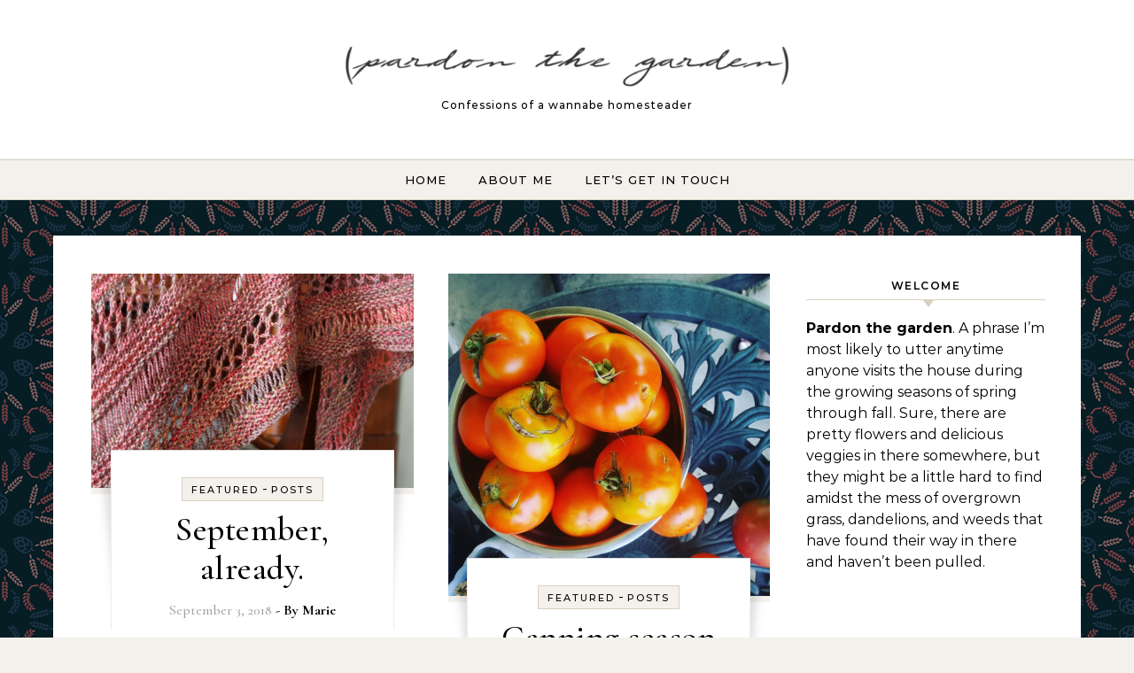

--- FILE ---
content_type: text/html; charset=UTF-8
request_url: http://pardonthegarden.com/category/uncategorized/page/2/
body_size: 64934
content:
<!DOCTYPE html>
<html lang="en-US">
<head>
    <meta charset="UTF-8">
    <meta name="viewport" content="width=device-width, initial-scale=1">
    <link rel="profile" href="http://gmpg.org/xfn/11">
    <title>Posts &#8211; Page 2 &#8211; Pardon the Garden</title>
<meta name='robots' content='max-image-preview:large' />
<link rel="alternate" type="application/rss+xml" title="Pardon the Garden &raquo; Feed" href="http://pardonthegarden.com/feed/" />
<link rel="alternate" type="application/rss+xml" title="Pardon the Garden &raquo; Comments Feed" href="http://pardonthegarden.com/comments/feed/" />
<link rel="alternate" type="application/rss+xml" title="Pardon the Garden &raquo; Posts Category Feed" href="http://pardonthegarden.com/category/uncategorized/feed/" />
<script type="text/javascript">
/* <![CDATA[ */
window._wpemojiSettings = {"baseUrl":"https:\/\/s.w.org\/images\/core\/emoji\/15.0.3\/72x72\/","ext":".png","svgUrl":"https:\/\/s.w.org\/images\/core\/emoji\/15.0.3\/svg\/","svgExt":".svg","source":{"concatemoji":"http:\/\/pardonthegarden.com\/wp-includes\/js\/wp-emoji-release.min.js?ver=6.6.4"}};
/*! This file is auto-generated */
!function(i,n){var o,s,e;function c(e){try{var t={supportTests:e,timestamp:(new Date).valueOf()};sessionStorage.setItem(o,JSON.stringify(t))}catch(e){}}function p(e,t,n){e.clearRect(0,0,e.canvas.width,e.canvas.height),e.fillText(t,0,0);var t=new Uint32Array(e.getImageData(0,0,e.canvas.width,e.canvas.height).data),r=(e.clearRect(0,0,e.canvas.width,e.canvas.height),e.fillText(n,0,0),new Uint32Array(e.getImageData(0,0,e.canvas.width,e.canvas.height).data));return t.every(function(e,t){return e===r[t]})}function u(e,t,n){switch(t){case"flag":return n(e,"\ud83c\udff3\ufe0f\u200d\u26a7\ufe0f","\ud83c\udff3\ufe0f\u200b\u26a7\ufe0f")?!1:!n(e,"\ud83c\uddfa\ud83c\uddf3","\ud83c\uddfa\u200b\ud83c\uddf3")&&!n(e,"\ud83c\udff4\udb40\udc67\udb40\udc62\udb40\udc65\udb40\udc6e\udb40\udc67\udb40\udc7f","\ud83c\udff4\u200b\udb40\udc67\u200b\udb40\udc62\u200b\udb40\udc65\u200b\udb40\udc6e\u200b\udb40\udc67\u200b\udb40\udc7f");case"emoji":return!n(e,"\ud83d\udc26\u200d\u2b1b","\ud83d\udc26\u200b\u2b1b")}return!1}function f(e,t,n){var r="undefined"!=typeof WorkerGlobalScope&&self instanceof WorkerGlobalScope?new OffscreenCanvas(300,150):i.createElement("canvas"),a=r.getContext("2d",{willReadFrequently:!0}),o=(a.textBaseline="top",a.font="600 32px Arial",{});return e.forEach(function(e){o[e]=t(a,e,n)}),o}function t(e){var t=i.createElement("script");t.src=e,t.defer=!0,i.head.appendChild(t)}"undefined"!=typeof Promise&&(o="wpEmojiSettingsSupports",s=["flag","emoji"],n.supports={everything:!0,everythingExceptFlag:!0},e=new Promise(function(e){i.addEventListener("DOMContentLoaded",e,{once:!0})}),new Promise(function(t){var n=function(){try{var e=JSON.parse(sessionStorage.getItem(o));if("object"==typeof e&&"number"==typeof e.timestamp&&(new Date).valueOf()<e.timestamp+604800&&"object"==typeof e.supportTests)return e.supportTests}catch(e){}return null}();if(!n){if("undefined"!=typeof Worker&&"undefined"!=typeof OffscreenCanvas&&"undefined"!=typeof URL&&URL.createObjectURL&&"undefined"!=typeof Blob)try{var e="postMessage("+f.toString()+"("+[JSON.stringify(s),u.toString(),p.toString()].join(",")+"));",r=new Blob([e],{type:"text/javascript"}),a=new Worker(URL.createObjectURL(r),{name:"wpTestEmojiSupports"});return void(a.onmessage=function(e){c(n=e.data),a.terminate(),t(n)})}catch(e){}c(n=f(s,u,p))}t(n)}).then(function(e){for(var t in e)n.supports[t]=e[t],n.supports.everything=n.supports.everything&&n.supports[t],"flag"!==t&&(n.supports.everythingExceptFlag=n.supports.everythingExceptFlag&&n.supports[t]);n.supports.everythingExceptFlag=n.supports.everythingExceptFlag&&!n.supports.flag,n.DOMReady=!1,n.readyCallback=function(){n.DOMReady=!0}}).then(function(){return e}).then(function(){var e;n.supports.everything||(n.readyCallback(),(e=n.source||{}).concatemoji?t(e.concatemoji):e.wpemoji&&e.twemoji&&(t(e.twemoji),t(e.wpemoji)))}))}((window,document),window._wpemojiSettings);
/* ]]> */
</script>
<link rel='stylesheet' id='sbi_styles-css' href='http://pardonthegarden.com/wp-content/plugins/instagram-feed/css/sbi-styles.min.css?ver=6.5.0' type='text/css' media='all' />
<style id='wp-emoji-styles-inline-css' type='text/css'>

	img.wp-smiley, img.emoji {
		display: inline !important;
		border: none !important;
		box-shadow: none !important;
		height: 1em !important;
		width: 1em !important;
		margin: 0 0.07em !important;
		vertical-align: -0.1em !important;
		background: none !important;
		padding: 0 !important;
	}
</style>
<link rel='stylesheet' id='wp-block-library-css' href='http://pardonthegarden.com/wp-includes/css/dist/block-library/style.min.css?ver=6.6.4' type='text/css' media='all' />
<style id='wp-block-library-theme-inline-css' type='text/css'>
.wp-block-audio :where(figcaption){color:#555;font-size:13px;text-align:center}.is-dark-theme .wp-block-audio :where(figcaption){color:#ffffffa6}.wp-block-audio{margin:0 0 1em}.wp-block-code{border:1px solid #ccc;border-radius:4px;font-family:Menlo,Consolas,monaco,monospace;padding:.8em 1em}.wp-block-embed :where(figcaption){color:#555;font-size:13px;text-align:center}.is-dark-theme .wp-block-embed :where(figcaption){color:#ffffffa6}.wp-block-embed{margin:0 0 1em}.blocks-gallery-caption{color:#555;font-size:13px;text-align:center}.is-dark-theme .blocks-gallery-caption{color:#ffffffa6}:root :where(.wp-block-image figcaption){color:#555;font-size:13px;text-align:center}.is-dark-theme :root :where(.wp-block-image figcaption){color:#ffffffa6}.wp-block-image{margin:0 0 1em}.wp-block-pullquote{border-bottom:4px solid;border-top:4px solid;color:currentColor;margin-bottom:1.75em}.wp-block-pullquote cite,.wp-block-pullquote footer,.wp-block-pullquote__citation{color:currentColor;font-size:.8125em;font-style:normal;text-transform:uppercase}.wp-block-quote{border-left:.25em solid;margin:0 0 1.75em;padding-left:1em}.wp-block-quote cite,.wp-block-quote footer{color:currentColor;font-size:.8125em;font-style:normal;position:relative}.wp-block-quote.has-text-align-right{border-left:none;border-right:.25em solid;padding-left:0;padding-right:1em}.wp-block-quote.has-text-align-center{border:none;padding-left:0}.wp-block-quote.is-large,.wp-block-quote.is-style-large,.wp-block-quote.is-style-plain{border:none}.wp-block-search .wp-block-search__label{font-weight:700}.wp-block-search__button{border:1px solid #ccc;padding:.375em .625em}:where(.wp-block-group.has-background){padding:1.25em 2.375em}.wp-block-separator.has-css-opacity{opacity:.4}.wp-block-separator{border:none;border-bottom:2px solid;margin-left:auto;margin-right:auto}.wp-block-separator.has-alpha-channel-opacity{opacity:1}.wp-block-separator:not(.is-style-wide):not(.is-style-dots){width:100px}.wp-block-separator.has-background:not(.is-style-dots){border-bottom:none;height:1px}.wp-block-separator.has-background:not(.is-style-wide):not(.is-style-dots){height:2px}.wp-block-table{margin:0 0 1em}.wp-block-table td,.wp-block-table th{word-break:normal}.wp-block-table :where(figcaption){color:#555;font-size:13px;text-align:center}.is-dark-theme .wp-block-table :where(figcaption){color:#ffffffa6}.wp-block-video :where(figcaption){color:#555;font-size:13px;text-align:center}.is-dark-theme .wp-block-video :where(figcaption){color:#ffffffa6}.wp-block-video{margin:0 0 1em}:root :where(.wp-block-template-part.has-background){margin-bottom:0;margin-top:0;padding:1.25em 2.375em}
</style>
<style id='classic-theme-styles-inline-css' type='text/css'>
/*! This file is auto-generated */
.wp-block-button__link{color:#fff;background-color:#32373c;border-radius:9999px;box-shadow:none;text-decoration:none;padding:calc(.667em + 2px) calc(1.333em + 2px);font-size:1.125em}.wp-block-file__button{background:#32373c;color:#fff;text-decoration:none}
</style>
<style id='global-styles-inline-css' type='text/css'>
:root{--wp--preset--aspect-ratio--square: 1;--wp--preset--aspect-ratio--4-3: 4/3;--wp--preset--aspect-ratio--3-4: 3/4;--wp--preset--aspect-ratio--3-2: 3/2;--wp--preset--aspect-ratio--2-3: 2/3;--wp--preset--aspect-ratio--16-9: 16/9;--wp--preset--aspect-ratio--9-16: 9/16;--wp--preset--color--black: #000000;--wp--preset--color--cyan-bluish-gray: #abb8c3;--wp--preset--color--white: #ffffff;--wp--preset--color--pale-pink: #f78da7;--wp--preset--color--vivid-red: #cf2e2e;--wp--preset--color--luminous-vivid-orange: #ff6900;--wp--preset--color--luminous-vivid-amber: #fcb900;--wp--preset--color--light-green-cyan: #7bdcb5;--wp--preset--color--vivid-green-cyan: #00d084;--wp--preset--color--pale-cyan-blue: #8ed1fc;--wp--preset--color--vivid-cyan-blue: #0693e3;--wp--preset--color--vivid-purple: #9b51e0;--wp--preset--gradient--vivid-cyan-blue-to-vivid-purple: linear-gradient(135deg,rgba(6,147,227,1) 0%,rgb(155,81,224) 100%);--wp--preset--gradient--light-green-cyan-to-vivid-green-cyan: linear-gradient(135deg,rgb(122,220,180) 0%,rgb(0,208,130) 100%);--wp--preset--gradient--luminous-vivid-amber-to-luminous-vivid-orange: linear-gradient(135deg,rgba(252,185,0,1) 0%,rgba(255,105,0,1) 100%);--wp--preset--gradient--luminous-vivid-orange-to-vivid-red: linear-gradient(135deg,rgba(255,105,0,1) 0%,rgb(207,46,46) 100%);--wp--preset--gradient--very-light-gray-to-cyan-bluish-gray: linear-gradient(135deg,rgb(238,238,238) 0%,rgb(169,184,195) 100%);--wp--preset--gradient--cool-to-warm-spectrum: linear-gradient(135deg,rgb(74,234,220) 0%,rgb(151,120,209) 20%,rgb(207,42,186) 40%,rgb(238,44,130) 60%,rgb(251,105,98) 80%,rgb(254,248,76) 100%);--wp--preset--gradient--blush-light-purple: linear-gradient(135deg,rgb(255,206,236) 0%,rgb(152,150,240) 100%);--wp--preset--gradient--blush-bordeaux: linear-gradient(135deg,rgb(254,205,165) 0%,rgb(254,45,45) 50%,rgb(107,0,62) 100%);--wp--preset--gradient--luminous-dusk: linear-gradient(135deg,rgb(255,203,112) 0%,rgb(199,81,192) 50%,rgb(65,88,208) 100%);--wp--preset--gradient--pale-ocean: linear-gradient(135deg,rgb(255,245,203) 0%,rgb(182,227,212) 50%,rgb(51,167,181) 100%);--wp--preset--gradient--electric-grass: linear-gradient(135deg,rgb(202,248,128) 0%,rgb(113,206,126) 100%);--wp--preset--gradient--midnight: linear-gradient(135deg,rgb(2,3,129) 0%,rgb(40,116,252) 100%);--wp--preset--font-size--small: 13px;--wp--preset--font-size--medium: 20px;--wp--preset--font-size--large: 36px;--wp--preset--font-size--x-large: 42px;--wp--preset--spacing--20: 0.44rem;--wp--preset--spacing--30: 0.67rem;--wp--preset--spacing--40: 1rem;--wp--preset--spacing--50: 1.5rem;--wp--preset--spacing--60: 2.25rem;--wp--preset--spacing--70: 3.38rem;--wp--preset--spacing--80: 5.06rem;--wp--preset--shadow--natural: 6px 6px 9px rgba(0, 0, 0, 0.2);--wp--preset--shadow--deep: 12px 12px 50px rgba(0, 0, 0, 0.4);--wp--preset--shadow--sharp: 6px 6px 0px rgba(0, 0, 0, 0.2);--wp--preset--shadow--outlined: 6px 6px 0px -3px rgba(255, 255, 255, 1), 6px 6px rgba(0, 0, 0, 1);--wp--preset--shadow--crisp: 6px 6px 0px rgba(0, 0, 0, 1);}:where(.is-layout-flex){gap: 0.5em;}:where(.is-layout-grid){gap: 0.5em;}body .is-layout-flex{display: flex;}.is-layout-flex{flex-wrap: wrap;align-items: center;}.is-layout-flex > :is(*, div){margin: 0;}body .is-layout-grid{display: grid;}.is-layout-grid > :is(*, div){margin: 0;}:where(.wp-block-columns.is-layout-flex){gap: 2em;}:where(.wp-block-columns.is-layout-grid){gap: 2em;}:where(.wp-block-post-template.is-layout-flex){gap: 1.25em;}:where(.wp-block-post-template.is-layout-grid){gap: 1.25em;}.has-black-color{color: var(--wp--preset--color--black) !important;}.has-cyan-bluish-gray-color{color: var(--wp--preset--color--cyan-bluish-gray) !important;}.has-white-color{color: var(--wp--preset--color--white) !important;}.has-pale-pink-color{color: var(--wp--preset--color--pale-pink) !important;}.has-vivid-red-color{color: var(--wp--preset--color--vivid-red) !important;}.has-luminous-vivid-orange-color{color: var(--wp--preset--color--luminous-vivid-orange) !important;}.has-luminous-vivid-amber-color{color: var(--wp--preset--color--luminous-vivid-amber) !important;}.has-light-green-cyan-color{color: var(--wp--preset--color--light-green-cyan) !important;}.has-vivid-green-cyan-color{color: var(--wp--preset--color--vivid-green-cyan) !important;}.has-pale-cyan-blue-color{color: var(--wp--preset--color--pale-cyan-blue) !important;}.has-vivid-cyan-blue-color{color: var(--wp--preset--color--vivid-cyan-blue) !important;}.has-vivid-purple-color{color: var(--wp--preset--color--vivid-purple) !important;}.has-black-background-color{background-color: var(--wp--preset--color--black) !important;}.has-cyan-bluish-gray-background-color{background-color: var(--wp--preset--color--cyan-bluish-gray) !important;}.has-white-background-color{background-color: var(--wp--preset--color--white) !important;}.has-pale-pink-background-color{background-color: var(--wp--preset--color--pale-pink) !important;}.has-vivid-red-background-color{background-color: var(--wp--preset--color--vivid-red) !important;}.has-luminous-vivid-orange-background-color{background-color: var(--wp--preset--color--luminous-vivid-orange) !important;}.has-luminous-vivid-amber-background-color{background-color: var(--wp--preset--color--luminous-vivid-amber) !important;}.has-light-green-cyan-background-color{background-color: var(--wp--preset--color--light-green-cyan) !important;}.has-vivid-green-cyan-background-color{background-color: var(--wp--preset--color--vivid-green-cyan) !important;}.has-pale-cyan-blue-background-color{background-color: var(--wp--preset--color--pale-cyan-blue) !important;}.has-vivid-cyan-blue-background-color{background-color: var(--wp--preset--color--vivid-cyan-blue) !important;}.has-vivid-purple-background-color{background-color: var(--wp--preset--color--vivid-purple) !important;}.has-black-border-color{border-color: var(--wp--preset--color--black) !important;}.has-cyan-bluish-gray-border-color{border-color: var(--wp--preset--color--cyan-bluish-gray) !important;}.has-white-border-color{border-color: var(--wp--preset--color--white) !important;}.has-pale-pink-border-color{border-color: var(--wp--preset--color--pale-pink) !important;}.has-vivid-red-border-color{border-color: var(--wp--preset--color--vivid-red) !important;}.has-luminous-vivid-orange-border-color{border-color: var(--wp--preset--color--luminous-vivid-orange) !important;}.has-luminous-vivid-amber-border-color{border-color: var(--wp--preset--color--luminous-vivid-amber) !important;}.has-light-green-cyan-border-color{border-color: var(--wp--preset--color--light-green-cyan) !important;}.has-vivid-green-cyan-border-color{border-color: var(--wp--preset--color--vivid-green-cyan) !important;}.has-pale-cyan-blue-border-color{border-color: var(--wp--preset--color--pale-cyan-blue) !important;}.has-vivid-cyan-blue-border-color{border-color: var(--wp--preset--color--vivid-cyan-blue) !important;}.has-vivid-purple-border-color{border-color: var(--wp--preset--color--vivid-purple) !important;}.has-vivid-cyan-blue-to-vivid-purple-gradient-background{background: var(--wp--preset--gradient--vivid-cyan-blue-to-vivid-purple) !important;}.has-light-green-cyan-to-vivid-green-cyan-gradient-background{background: var(--wp--preset--gradient--light-green-cyan-to-vivid-green-cyan) !important;}.has-luminous-vivid-amber-to-luminous-vivid-orange-gradient-background{background: var(--wp--preset--gradient--luminous-vivid-amber-to-luminous-vivid-orange) !important;}.has-luminous-vivid-orange-to-vivid-red-gradient-background{background: var(--wp--preset--gradient--luminous-vivid-orange-to-vivid-red) !important;}.has-very-light-gray-to-cyan-bluish-gray-gradient-background{background: var(--wp--preset--gradient--very-light-gray-to-cyan-bluish-gray) !important;}.has-cool-to-warm-spectrum-gradient-background{background: var(--wp--preset--gradient--cool-to-warm-spectrum) !important;}.has-blush-light-purple-gradient-background{background: var(--wp--preset--gradient--blush-light-purple) !important;}.has-blush-bordeaux-gradient-background{background: var(--wp--preset--gradient--blush-bordeaux) !important;}.has-luminous-dusk-gradient-background{background: var(--wp--preset--gradient--luminous-dusk) !important;}.has-pale-ocean-gradient-background{background: var(--wp--preset--gradient--pale-ocean) !important;}.has-electric-grass-gradient-background{background: var(--wp--preset--gradient--electric-grass) !important;}.has-midnight-gradient-background{background: var(--wp--preset--gradient--midnight) !important;}.has-small-font-size{font-size: var(--wp--preset--font-size--small) !important;}.has-medium-font-size{font-size: var(--wp--preset--font-size--medium) !important;}.has-large-font-size{font-size: var(--wp--preset--font-size--large) !important;}.has-x-large-font-size{font-size: var(--wp--preset--font-size--x-large) !important;}
:where(.wp-block-post-template.is-layout-flex){gap: 1.25em;}:where(.wp-block-post-template.is-layout-grid){gap: 1.25em;}
:where(.wp-block-columns.is-layout-flex){gap: 2em;}:where(.wp-block-columns.is-layout-grid){gap: 2em;}
:root :where(.wp-block-pullquote){font-size: 1.5em;line-height: 1.6;}
</style>
<link rel='stylesheet' id='graceful-style-css' href='http://pardonthegarden.com/wp-content/themes/graceful/style.css?ver=6.6.4' type='text/css' media='all' />
<style id='graceful-style-inline-css' type='text/css'>
 .wrapped-content { max-width: 1160px; } .sidebar-slide-menu { width: 340px; left: -340px; padding: 85px 35px 0px; } .sidebar-left, .sidebar-right { width: 307px; } [data-layout*="rightsidebar"] .content-wrap, [data-layout*="leftsidebar"] .content-wrap { width: calc(100% - 307px); width: -webkit-calc(100% - 307px); } [data-layout*="leftrightsidebar"] .content-wrap { width: calc(100% - 614px); width: -webkit-calc(100% - 614px); } [data-layout*="fullwidth"] .content-wrap { width: 100%; } #top-navigation > div, #main-navigation > div, #graceful-post-slider.wrapped-content, #special-links, .main-content, .site-footer-wrap { padding-left: 40px; padding-right: 40px; } body { background-color: #ffffff; } .graceful-loading-wrap { background-color: #ffffff; } .site-branding a { background-color: #ffffff; } .site-branding a { color: #000000; background: #ffffff; } .entry-header { background-color: #ffffff; } #special-links h4 { background-color: rgba(241,241,241, 0.85); color: #000000; } #main-navigation a, #main-navigation i, #main-navigation #s { color: #000000; } .main-navigation-sidebar span, .sidebar-slide-menu-close-btn span { background-color: #000000; } #main-navigation a:hover, #main-navigation i:hover, #main-navigation li.current-menu-item > a, #main-navigation li.current-menu-ancestor > a, #main-navigation .sub-menu li.current-menu-item > a, #main-navigation .sub-menu li.current-menu-ancestor> a { color: #010101; } .main-navigation-sidebar:hover span { background-color: #010101; } #site-menu .sub-menu, #site-menu .sub-menu a { background-color: #f1f1f1; border-color: rgba(0,0,0, 0.1); } #main-navigation #s { background-color: #f1f1f1; } #main-navigation #s::-webkit-input-placeholder { /* Chrome/Opera/Safari */ color: rgba(0,0,0, 0.7); } #main-navigation #s::-moz-placeholder { /* Firefox 19+ */ color: rgba(0,0,0, 0.7); } #main-navigation #s:-ms-input-placeholder { /* IE 10+ */ color: rgba(0,0,0, 0.7); } #main-navigation #s:-moz-placeholder { /* Firefox 18- */ color: rgba(0,0,0, 0.7); } /* Background Color */ .sidebar-slide-menu, #special-links, .main-content, #graceful-post-slider, #primary select, #primary input, #primary textarea { background-color: #ffffff; } /* Text Color */ #primary, #primary select, #primary input, #primary textarea, #primary .post-author a, #primary .graceful-widget a, #primary .comment-author { color: #010101; } /* Title Color */ #primary h1 a, #primary h1, #primary h2, #primary h3, #primary h4, #primary h5, #primary h6, .post-page-content > p:first-child:first-letter, #primary .author-info h4 a, #primary .related-posts h4 a, #primary .content-pagination .previous-page a, #primary .content-pagination .next-page a, blockquote, #primary .post-share a { color: #030303; } #primary h1 a:hover { color: rgba(3,3,3, 0.75); } /* Meta Tags */ #primary .post-date, #primary .post-comments, #primary .post-author, #primary .related-post-date, #primary .comment-meta a, #primary .author-share a, #primary .post-tags a, #primary .tagcloud a, .widget_categories li, .widget_archive li, .ahse-subscribe-box p, .rpwwt-post-author, .rpwwt-post-categories, .rpwwt-post-date, .rpwwt-post-comments-number { color: #a1a1a1; } #primary input::-webkit-input-placeholder { /* Chrome/Opera/Safari */ color: #a1a1a1; } #primary input::-moz-placeholder { /* Firefox 19+ */ color: #a1a1a1; } #primary input:-ms-input-placeholder { /* IE 10+ */ color: #a1a1a1; } #primary input:-moz-placeholder { /* Firefox 18- */ color: #a1a1a1; } /* Brand Colors */ aside a, #primary a, .post-categories { color: #010101; } .ps-container > .ps-scrollbar-y-rail > .ps-scrollbar-y { background: #010101; } #primary a:hover { color: rgba(1,1,1, 0.8); } blockquote { border-color: #010101; } /* Selection Color */ ::-moz-selection { color: #ffffff; background: #010101; } ::selection { color: #ffffff; background: #010101; } /* Border Colors */ #primary .post-footer, #primary .author-info, #primary .entry-comments, #primary .graceful-widget li, #primary #wp-calendar, #primary #wp-calendar caption, #primary #wp-calendar tbody td, #primary .widget_nav_menu li a, #primary .tagcloud a, #primary select, #primary input, #primary textarea, .widget-title h2:before, .widget-title h2:after, .post-tags a, .gallery-caption, .wp-caption-text, table tr, table th, table td, pre { border-color: #e8e8e8; } /* Related-posts */ #primary .related-posts { border-bottom: 1px solid; border-top: 1px solid; padding: 27px 0 33px; border-color: #e8e8e8; } .related-posts h3 { font-family: 'Montserrat', sans-serif; font-size: 14px; font-weight: 600; letter-spacing: 2px; line-height: 1; margin-bottom: 19px; text-align: center; text-transform: uppercase; } .related-posts h4 { margin-top: 8px; } .related-posts h4 a { font-size: 18px; letter-spacing: 0.5px; } .related-posts section { float: left; margin-right: 23px; width: calc((100% - (2 * 23px)) / 3); width: -webkit-calc((100% - (2 * 23px)) / 3); } .related-posts section:last-of-type { margin-right: 0 !important; } .related-posts section > a { display: block; height: 130px; overflow: hidden; } .related-post-date { font-size: 11px; } hr { background-color: #e8e8e8; } /* Button Colors */ .widget_search i, .widget_search #searchsubmit, .post-navigation i, #primary .submit, #primary .content-pagination.numeric a, #primary .content-pagination.load-more a, #primary .graceful-subscribe-box input[type="submit"], #primary .widget_wysija input[type="submit"], #primary .post-password-form input[type="submit"], #primary .wpcf7 [type="submit"] { color: #ffffff; background-color: #555555; } .post-navigation i:hover, #primary .submit:hover, #primary .content-pagination.numeric a:hover, #primary .content-pagination.numeric span, #primary .content-pagination.load-more a:hover, #primary .graceful-subscribe-box input[type="submit"]:hover, #primary .widget_wysija input[type="submit"]:hover, #primary .post-password-form input[type="submit"]:hover, #primary .wpcf7 [type="submit"]:hover { color: #ffffff; background-color: #010101; } /* Image Overlay Color */ .image-overlay, #infinite-scrolling, #primary h4.image-overlay { color: #ffffff; background-color: rgba(0,0,0, 0.3); } .image-overlay a, .graceful-post-slider .prev-arrow, .graceful-post-slider .next-arrow, #primary .image-overlay a, #graceful-post-slider .slick-arrow, #graceful-post-slider .slider-dots { color: #ffffff; } .slide-caption { background: rgba(255,255,255, 0.95); } #graceful-post-slider .slick-active { background: #ffffff; } #site-footer, #site-footer select, #site-footer input, #site-footer textarea { background-color: #f6f6f6; color: #333333; } #site-footer, #site-footer a, #site-footer select, #site-footer input, #site-footer textarea { color: #333333; } #site-footer #s::-webkit-input-placeholder { /* Chrome/Opera/Safari */ color: #333333; } #site-footer #s::-moz-placeholder { /* Firefox 19+ */ color: #333333; } #site-footer #s:-ms-input-placeholder { /* IE 10+ */ color: #333333; } #site-footer #s:-moz-placeholder { /* Firefox 18- */ color: #333333; } /* Footer Title Color */ #site-footer h1, #site-footer h2, #site-footer h3, #site-footer h4, #site-footer h5, #site-footer h6 { color: #111111; } #site-footer a:hover { color: #010101; } /* Footer Border Color*/ #site-footer a, #site-footer .graceful-widget li, #site-footer #wp-calendar, #site-footer #wp-calendar caption, #site-footer #wp-calendar tbody td, #site-footer .widget_nav_menu li a, #site-footer select, #site-footer input, #site-footer textarea, #site-footer .widget-title h2:before, #site-footer .widget-title h2:after, .footer-widgets { border-color: #e0dbdb; } #site-footer hr { background-color: #e0dbdb; } .entry-header { background-image:url(); } .logo-img { max-width: 500px; } #main-navigation { text-align: center; } .main-navigation-sidebar { position: absolute; top: 0px; left: 40px; z-index: 1; } .main-navigation-search { position: absolute; top: 0px; right: 40px; z-index: 2; } #graceful-post-slider { padding-top: 40px; } #graceful-post-slider .owl-nav button { display: inline-block; } #graceful-post-slider .owl-nav { background-color: #f3f3f3; height: 80px; } #graceful-post-slider .owl-stage-outer:after { display: block; } .content-column > li { margin-bottom: 100px; } [data-layout*="rightsidebar"] .sidebar-right { padding-left: 37px; } [data-layout*="leftsidebar"] .sidebar-left { padding-right: 37px; } [data-layout*="leftrightsidebar"] .sidebar-right { padding-left: 37px; } [data-layout*="leftrightsidebar"] .sidebar-left { padding-right: 37px; } .footer-widgets > .graceful-widget { width: 30%; margin-right: 5%; } .footer-widgets > .graceful-widget:nth-child(3n+3) { margin-right: 0; } .footer-widgets > .graceful-widget:nth-child(3n+4) { clear: both; } .footer-copyright { float: right; } .footer-socials { float: left; } .graceful-loading-wrap { height: 100%; left: 0; position: fixed; top: 0; width: 100%; z-index: 100000; } .graceful-loading-wrap > div { left: 50%; position: absolute; top: 50%; -webkit-transform: translate(-50%, -50%); -ms-transform: translate(-50%, -50%); transform: translate(-50%, -50%); } .cssload-container{width:100%;height:36px;text-align:center}.cssload-speeding-wheel{width:36px;height:36px;margin:0 auto;border:2px solid #000000; border-radius:50%;border-left-color:transparent;border-right-color:transparent;animation:cssload-spin 575ms infinite linear;-o-animation:cssload-spin 575ms infinite linear;-ms-animation:cssload-spin 575ms infinite linear;-webkit-animation:cssload-spin 575ms infinite linear;-moz-animation:cssload-spin 575ms infinite linear}@keyframes cssload-spin{100%{transform:rotate(360deg);transform:rotate(360deg)}}@-o-keyframes cssload-spin{100%{-o-transform:rotate(360deg);transform:rotate(360deg)}}@-ms-keyframes cssload-spin{100%{-ms-transform:rotate(360deg);transform:rotate(360deg)}}@-webkit-keyframes cssload-spin{100%{-webkit-transform:rotate(360deg);transform:rotate(360deg)}}@-moz-keyframes cssload-spin{100%{-moz-transform:rotate(360deg);transform:rotate(360deg)}} 
</style>
<link rel='stylesheet' id='graceful-blog-style-css' href='http://pardonthegarden.com/wp-content/themes/graceful-blog/style.css?ver=1.0.1' type='text/css' media='all' />
<link rel='stylesheet' id='minimalist-stories-fonts-css' href='http://pardonthegarden.com/wp-content/fonts/3ad0051efbbb36fbabbae7e7b3f77597.css?ver=1.0' type='text/css' media='all' />
<link rel='stylesheet' id='graceful-fontawesome-css' href='http://pardonthegarden.com/wp-content/themes/graceful/assets/css/font-awesome.css?ver=6.6.4' type='text/css' media='all' />
<link rel='stylesheet' id='graceful-google-fonts-css' href='http://pardonthegarden.com/wp-content/themes/graceful/assets/css/google-fonts.css?ver=6.6.4' type='text/css' media='all' />
<link rel='stylesheet' id='graceful-woocommerce-css' href='http://pardonthegarden.com/wp-content/themes/graceful/assets/css/woocommerce.css?ver=6.6.4' type='text/css' media='all' />
<script type="text/javascript" src="http://pardonthegarden.com/wp-includes/js/jquery/jquery.min.js?ver=3.7.1" id="jquery-core-js"></script>
<script type="text/javascript" src="http://pardonthegarden.com/wp-includes/js/jquery/jquery-migrate.min.js?ver=3.4.1" id="jquery-migrate-js"></script>
<script type="text/javascript" src="http://pardonthegarden.com/wp-content/plugins/google-analyticator/external-tracking.min.js?ver=6.5.7" id="ga-external-tracking-js"></script>
<link rel="https://api.w.org/" href="http://pardonthegarden.com/wp-json/" /><link rel="alternate" title="JSON" type="application/json" href="http://pardonthegarden.com/wp-json/wp/v2/categories/1" /><link rel="EditURI" type="application/rsd+xml" title="RSD" href="http://pardonthegarden.com/xmlrpc.php?rsd" />
<meta name="generator" content="WordPress 6.6.4" />
<link type="text/css" rel="stylesheet" href="http://pardonthegarden.com/wp-content/plugins/posts-for-page/pfp.css" />
<style type="text/css">.recentcomments a{display:inline !important;padding:0 !important;margin:0 !important;}</style><style type="text/css" id="custom-background-css">
body.custom-background { background-image: url("http://pardonthegarden.com/wp-content/uploads/2023/09/wheat.webp"); background-position: left top; background-size: auto; background-repeat: repeat; background-attachment: scroll; }
</style>
	<!-- Google Analytics Tracking by Google Analyticator 6.5.7 -->
<script type="text/javascript">
    var analyticsFileTypes = [];
    var analyticsSnippet = 'enabled';
    var analyticsEventTracking = 'enabled';
</script>
<script type="text/javascript">
	var _gaq = _gaq || [];
  
	_gaq.push(['_setAccount', 'UA-6847781-5']);
    _gaq.push(['_addDevId', 'i9k95']); // Google Analyticator App ID with Google
	_gaq.push(['_trackPageview']);

	(function() {
		var ga = document.createElement('script'); ga.type = 'text/javascript'; ga.async = true;
		                ga.src = ('https:' == document.location.protocol ? 'https://ssl' : 'http://www') + '.google-analytics.com/ga.js';
		                var s = document.getElementsByTagName('script')[0]; s.parentNode.insertBefore(ga, s);
	})();
</script>
</head>
<body class="archive paged category category-uncategorized category-1 custom-background wp-custom-logo wp-embed-responsive paged-2 category-paged-2">
    
	
	
	<a class="skip-link screen-reader-text" href="#primary">Skip to content</a>	

	<div id="site-container">
		<div id="site-header" >
			<div class="entry-header">
		<div class="graceful-wrap-outer">
		<div class="graceful-wrap-inner">
			<div class="site-branding">
											<a href="http://pardonthegarden.com/" title="Pardon the Garden" class="logo-img">
					<img src="http://pardonthegarden.com/wp-content/uploads/2014/09/cropped-logo-lg.gif" alt="Pardon the Garden">
				</a>
			
							<br>
				<p class="site-description">Confessions of a wannabe homesteader</p>
						</div>
		</div>
		</div>
	</div><div id="main-navigation" class="clear-fix" data-fixed="1">
	<div >
		<div class="navigation-search-overlay">
		</div>
		
		
		<!-- Menu -->
		<button class="responsive-menu-btn">
			<i class="fa fa-chevron-down"></i>
			<i class="fa fa-times" style="display: none;"></i>
		</button>

		<nav class="site-menu-wrapper"><ul id="site-menu" class=""><li id="menu-item-420" class="menu-item menu-item-type-custom menu-item-object-custom menu-item-420"><a href="http://www.pardonthegarden.com">Home</a></li>
<li id="menu-item-5" class="menu-item menu-item-type-post_type menu-item-object-page menu-item-5"><a href="http://pardonthegarden.com/about/">About Me</a></li>
<li id="menu-item-1663" class="menu-item menu-item-type-post_type menu-item-object-page menu-item-1663"><a href="http://pardonthegarden.com/lets-get-in-touch/">Let&#8217;s Get In Touch</a></li>
</ul></nav><nav class="responsive-menu-wrapper"><ul id="responsive-menu" class=""><li class="menu-item menu-item-type-custom menu-item-object-custom menu-item-420"><a href="http://www.pardonthegarden.com">Home</a></li>
<li class="menu-item menu-item-type-post_type menu-item-object-page menu-item-5"><a href="http://pardonthegarden.com/about/">About Me</a></li>
<li class="menu-item menu-item-type-post_type menu-item-object-page menu-item-1663"><a href="http://pardonthegarden.com/lets-get-in-touch/">Let&#8217;s Get In Touch</a></li>
</ul></nav>
		
	    <div class="navigation-socials">
	        	            	        	            	        	            	        	            	        	    </div>

    		
		<!-- Search in main navigation -->		
		
	</div>
</div><!-- #main-navigation -->
		</div><!-- site-header close -->

		<!-- Page Content -->
		<main id="primary" class="site-main">
				<div class="main-content clear-fix wrapped-content" data-layout="col1-rightsidebar" data-sidebar-sticky="1">
<div class="content-wrap">
		<ul class="content-column">
					<li>
				<article id="post-2662" class="content-post post-2662 post type-post status-publish format-standard has-post-thumbnail hentry category-featured category-uncategorized tag-knitting tag-spinning">
					<div class="site-images">
												<a href="http://pardonthegarden.com/2018/09/september-already/">
							<img width="1140" height="760" src="http://pardonthegarden.com/wp-content/uploads/2018/09/IMG_3226.jpg" class="attachment-graceful-full-thumbnail size-graceful-full-thumbnail wp-post-image" alt="" decoding="async" fetchpriority="high" srcset="http://pardonthegarden.com/wp-content/uploads/2018/09/IMG_3226.jpg 2000w, http://pardonthegarden.com/wp-content/uploads/2018/09/IMG_3226-300x200.jpg 300w, http://pardonthegarden.com/wp-content/uploads/2018/09/IMG_3226-768x512.jpg 768w, http://pardonthegarden.com/wp-content/uploads/2018/09/IMG_3226-1024x682.jpg 1024w" sizes="(max-width: 1140px) 100vw, 1140px" />						</a>
											</div>

					<header class="post-header">
						<div class="post-header-inner">
															<div class="post-categories">
									<a href="http://pardonthegarden.com/category/featured/" rel="category tag">Featured</a>&nbsp;-&nbsp;<a href="http://pardonthegarden.com/category/uncategorized/" rel="category tag">Posts</a>								</div>
							
							<h2 class="post-title">
								<a href="http://pardonthegarden.com/2018/09/september-already/">September, already.</a>
							</h2>

							<div class="post-meta clear-fix">
																	<span class="post-date">September 3, 2018</span>
								
								<strong class="post-title-author">
									 - By&nbsp;<a href="http://pardonthegarden.com/author/rebelgrrrl/" title="Posts by Marie" rel="author">Marie</a>								</strong>
							</div>
						</div>
					</header>

											<div class="post-page-content">
							<p>I finished a thing! Autumn has been calling to me, and I have been suddenly feeling in need of warm wool in my hands in preparation for the season. I ended up starting this Stormy Sky shawl in July &#8211; on my birthday, in fact &#8211; and that urge for warm&hellip;</p>						</div>
					
					<footer class="post-footer">
											<div class="continue-read">
							<a href="http://pardonthegarden.com/2018/09/september-already/">Continue Reading</a>
						</div>
										</footer>

					
				</article>
			</li>

					<li>
				<article id="post-2655" class="content-post post-2655 post type-post status-publish format-standard has-post-thumbnail hentry category-featured category-uncategorized tag-food tag-garden tag-canning">
					<div class="site-images">
												<a href="http://pardonthegarden.com/2018/08/canning-season/">
							<img width="1140" height="1140" src="http://pardonthegarden.com/wp-content/uploads/2018/08/IMG_20180812_103752_148.jpg" class="attachment-graceful-full-thumbnail size-graceful-full-thumbnail wp-post-image" alt="" decoding="async" srcset="http://pardonthegarden.com/wp-content/uploads/2018/08/IMG_20180812_103752_148.jpg 1620w, http://pardonthegarden.com/wp-content/uploads/2018/08/IMG_20180812_103752_148-150x150.jpg 150w, http://pardonthegarden.com/wp-content/uploads/2018/08/IMG_20180812_103752_148-300x300.jpg 300w, http://pardonthegarden.com/wp-content/uploads/2018/08/IMG_20180812_103752_148-768x768.jpg 768w, http://pardonthegarden.com/wp-content/uploads/2018/08/IMG_20180812_103752_148-1024x1024.jpg 1024w, http://pardonthegarden.com/wp-content/uploads/2018/08/IMG_20180812_103752_148-100x100.jpg 100w" sizes="(max-width: 1140px) 100vw, 1140px" />						</a>
											</div>

					<header class="post-header">
						<div class="post-header-inner">
															<div class="post-categories">
									<a href="http://pardonthegarden.com/category/featured/" rel="category tag">Featured</a>&nbsp;-&nbsp;<a href="http://pardonthegarden.com/category/uncategorized/" rel="category tag">Posts</a>								</div>
							
							<h2 class="post-title">
								<a href="http://pardonthegarden.com/2018/08/canning-season/">Canning season</a>
							</h2>

							<div class="post-meta clear-fix">
																	<span class="post-date">August 12, 2018</span>
								
								<strong class="post-title-author">
									 - By&nbsp;<a href="http://pardonthegarden.com/author/rebelgrrrl/" title="Posts by Marie" rel="author">Marie</a>								</strong>
							</div>
						</div>
					</header>

											<div class="post-page-content">
							<p>A lot of years I have been terrible about canning up our tomatoes. I&#8217;ll freeze them for later and then forget about them in the deep freezer never to see them again. This year I&#8217;m trying to be better. Small batch recipes are my favorite, simply because they&#8217;re quick to make&hellip;</p>						</div>
					
					<footer class="post-footer">
											<div class="continue-read">
							<a href="http://pardonthegarden.com/2018/08/canning-season/">Continue Reading</a>
						</div>
										</footer>

					
				</article>
			</li>

					<li>
				<article id="post-2645" class="content-post post-2645 post type-post status-publish format-standard hentry category-uncategorized tag-garden tag-little-mr tag-spinning tag-summer">
					<div class="site-images">
											</div>

					<header class="post-header">
						<div class="post-header-inner">
															<div class="post-categories">
									<a href="http://pardonthegarden.com/category/uncategorized/" rel="category tag">Posts</a>								</div>
							
							<h2 class="post-title">
								<a href="http://pardonthegarden.com/2018/08/a-little-august-break-and-things-i-forgot-to-post/">A little August break (and things I forgot to post)</a>
							</h2>

							<div class="post-meta clear-fix">
																	<span class="post-date">August 5, 2018</span>
								
								<strong class="post-title-author">
									 - By&nbsp;<a href="http://pardonthegarden.com/author/rebelgrrrl/" title="Posts by Marie" rel="author">Marie</a>								</strong>
							</div>
						</div>
					</header>

											<div class="post-page-content">
							<p>Is it just me, or did it feel like July flew by?! Summer was FULL for me, between work and motherhood and taking two college classes and the Mr&#8217;s new 2nd shift work schedule. So. Full. Today, however, is the first day that I feel like I can really breathe&hellip;</p>						</div>
					
					<footer class="post-footer">
											<div class="continue-read">
							<a href="http://pardonthegarden.com/2018/08/a-little-august-break-and-things-i-forgot-to-post/">Continue Reading</a>
						</div>
										</footer>

					
				</article>
			</li>

					<li>
				<article id="post-2632" class="content-post post-2632 post type-post status-publish format-standard hentry category-uncategorized tag-baking tag-little-mr tag-me tag-summer">
					<div class="site-images">
											</div>

					<header class="post-header">
						<div class="post-header-inner">
															<div class="post-categories">
									<a href="http://pardonthegarden.com/category/uncategorized/" rel="category tag">Posts</a>								</div>
							
							<h2 class="post-title">
								<a href="http://pardonthegarden.com/2018/07/thirty-four/">thirty-four</a>
							</h2>

							<div class="post-meta clear-fix">
																	<span class="post-date">July 3, 2018</span>
								
								<strong class="post-title-author">
									 - By&nbsp;<a href="http://pardonthegarden.com/author/rebelgrrrl/" title="Posts by Marie" rel="author">Marie</a>								</strong>
							</div>
						</div>
					</header>

											<div class="post-page-content">
							<p>Well, here we are. 34 years old. This getting older thing gets easier, I tell you. I&#8217;m sure that might somehow go away, but I much prefer my 30s to my 20s (though admittedly that first few years in my 30s were hard mostly because I was still adjusting to&hellip;</p>						</div>
					
					<footer class="post-footer">
											<div class="continue-read">
							<a href="http://pardonthegarden.com/2018/07/thirty-four/">Continue Reading</a>
						</div>
										</footer>

					
				</article>
			</li>

					<li>
				<article id="post-2627" class="content-post post-2627 post type-post status-publish format-standard hentry category-featured category-uncategorized tag-buttercup">
					<div class="site-images">
											</div>

					<header class="post-header">
						<div class="post-header-inner">
															<div class="post-categories">
									<a href="http://pardonthegarden.com/category/featured/" rel="category tag">Featured</a>&nbsp;-&nbsp;<a href="http://pardonthegarden.com/category/uncategorized/" rel="category tag">Posts</a>								</div>
							
							<h2 class="post-title">
								<a href="http://pardonthegarden.com/2018/06/caturday/">#caturday</a>
							</h2>

							<div class="post-meta clear-fix">
																	<span class="post-date">June 23, 2018</span>
								
								<strong class="post-title-author">
									 - By&nbsp;<a href="http://pardonthegarden.com/author/rebelgrrrl/" title="Posts by Marie" rel="author">Marie</a>								</strong>
							</div>
						</div>
					</header>

											<div class="post-page-content">
							<p>I&#8217;m pretty certain that I&#8217;ve been turned into a crazy cat lady. I find myself looking forward to going home, not because it&#8217;s the comforts of home but because I can&#8217;t wait to lay on the couch with the cat in my lap and listen to him purr.</p>						</div>
					
					<footer class="post-footer">
											<div class="continue-read">
							<a href="http://pardonthegarden.com/2018/06/caturday/">Continue Reading</a>
						</div>
										</footer>

					
				</article>
			</li>

					<li>
				<article id="post-2618" class="content-post post-2618 post type-post status-publish format-standard hentry category-featured category-uncategorized tag-buttercup tag-little-mr tag-spinning">
					<div class="site-images">
											</div>

					<header class="post-header">
						<div class="post-header-inner">
															<div class="post-categories">
									<a href="http://pardonthegarden.com/category/featured/" rel="category tag">Featured</a>&nbsp;-&nbsp;<a href="http://pardonthegarden.com/category/uncategorized/" rel="category tag">Posts</a>								</div>
							
							<h2 class="post-title">
								<a href="http://pardonthegarden.com/2018/06/hes-fitting-in-nicely/">He&#8217;s fitting in nicely</a>
							</h2>

							<div class="post-meta clear-fix">
																	<span class="post-date">June 9, 2018</span>
								
								<strong class="post-title-author">
									 - By&nbsp;<a href="http://pardonthegarden.com/author/rebelgrrrl/" title="Posts by Marie" rel="author">Marie</a>								</strong>
							</div>
						</div>
					</header>

											<div class="post-page-content">
							<p>This cat. So much love for this little guy! We&#8217;re all adjusting to having a cat in the house. The dog, when she was still with us, was always at our heels and never so mischievous as Buttercup. My potted plants are taking a beating already, which is a bit&hellip;</p>						</div>
					
					<footer class="post-footer">
											<div class="continue-read">
							<a href="http://pardonthegarden.com/2018/06/hes-fitting-in-nicely/">Continue Reading</a>
						</div>
										</footer>

					
				</article>
			</li>

			</ul>
	
<nav class="content-pagination clear-fix default"
	data-max-pages="71"
	data-loading="Loading...">

				<div class="previous-page">
				<a href="http://pardonthegarden.com/category/uncategorized/page/3/" ><i class="fa fa-long-arrow-left"></i>&nbsp;Older Posts</a>			</div>
					<div class="next-page">
				<a href="http://pardonthegarden.com/category/uncategorized/" >Newer Posts&nbsp;<i class="fa fa-long-arrow-right"></i></a>			</div>
		
</nav>
</div><!-- content-wrap -->
<div class="sidebar-right-wrap">
	<aside class="sidebar-right">
	    	        <section id="text-3" class="graceful-widget widget_text"><h2 class="widget-title">Welcome</h2>			<div class="textwidget"><p><b>Pardon the garden</b>. A phrase I’m most likely to utter anytime anyone visits the house during the growing seasons of spring through fall. Sure, there are pretty flowers and delicious veggies in there somewhere, but they might be a little hard to find amidst the mess of overgrown grass, dandelions, and weeds that have found their way in there and haven’t been pulled.<b></b></p>
</div>
		</section><section id="text-4" class="graceful-widget widget_text">			<div class="textwidget">
<div id="sb_instagram"  class="sbi sbi_mob_col_1 sbi_tab_col_1 sbi_col_1 sbi_width_resp" style="padding-bottom: 10px;" data-feedid="*1"  data-res="medium" data-cols="1" data-colsmobile="1" data-colstablet="1" data-num="5" data-nummobile="5" data-item-padding="5" data-shortcode-atts="{&quot;feed&quot;:&quot;1&quot;}"  data-postid="" data-locatornonce="527f270731" data-sbi-flags="favorLocal">
	<div class="sb_instagram_header  sbi_medium sbi_no_avatar"   >
	<a class="sbi_header_link" target="_blank" rel="nofollow noopener" href="https://www.instagram.com/liketheseaandtheland/" title="@liketheseaandtheland">
		<div class="sbi_header_text sbi_no_bio">
			<div class="sbi_header_img">
													<div class="sbi_header_hashtag_icon"  ><svg class="sbi_new_logo fa-instagram fa-w-14" aria-hidden="true" data-fa-processed="" aria-label="Instagram" data-prefix="fab" data-icon="instagram" role="img" viewBox="0 0 448 512">
	                <path fill="currentColor" d="M224.1 141c-63.6 0-114.9 51.3-114.9 114.9s51.3 114.9 114.9 114.9S339 319.5 339 255.9 287.7 141 224.1 141zm0 189.6c-41.1 0-74.7-33.5-74.7-74.7s33.5-74.7 74.7-74.7 74.7 33.5 74.7 74.7-33.6 74.7-74.7 74.7zm146.4-194.3c0 14.9-12 26.8-26.8 26.8-14.9 0-26.8-12-26.8-26.8s12-26.8 26.8-26.8 26.8 12 26.8 26.8zm76.1 27.2c-1.7-35.9-9.9-67.7-36.2-93.9-26.2-26.2-58-34.4-93.9-36.2-37-2.1-147.9-2.1-184.9 0-35.8 1.7-67.6 9.9-93.9 36.1s-34.4 58-36.2 93.9c-2.1 37-2.1 147.9 0 184.9 1.7 35.9 9.9 67.7 36.2 93.9s58 34.4 93.9 36.2c37 2.1 147.9 2.1 184.9 0 35.9-1.7 67.7-9.9 93.9-36.2 26.2-26.2 34.4-58 36.2-93.9 2.1-37 2.1-147.8 0-184.8zM398.8 388c-7.8 19.6-22.9 34.7-42.6 42.6-29.5 11.7-99.5 9-132.1 9s-102.7 2.6-132.1-9c-19.6-7.8-34.7-22.9-42.6-42.6-11.7-29.5-9-99.5-9-132.1s-2.6-102.7 9-132.1c7.8-19.6 22.9-34.7 42.6-42.6 29.5-11.7 99.5-9 132.1-9s102.7-2.6 132.1 9c19.6 7.8 34.7 22.9 42.6 42.6 11.7 29.5 9 99.5 9 132.1s2.7 102.7-9 132.1z"></path>
	            </svg></div>
							</div>

			<div class="sbi_feedtheme_header_text">
				<h3>liketheseaandtheland</h3>
							</div>
		</div>
	</a>
</div>

    <div id="sbi_images"  style="gap: 10px;">
		<div class="sbi_item sbi_type_carousel sbi_new sbi_transition" id="sbi_18280473859171271" data-date="1730550977">
    <div class="sbi_photo_wrap">
        <a class="sbi_photo" href="https://www.instagram.com/p/DB3oR20uAnM/" target="_blank" rel="noopener nofollow" data-full-res="https://scontent-iad3-1.cdninstagram.com/v/t51.29350-15/465303341_1276622136857401_7101583602949804653_n.jpg?_nc_cat=101&#038;ccb=1-7&#038;_nc_sid=18de74&#038;_nc_ohc=y7SBRYgjcSYQ7kNvgHnBIaT&#038;_nc_zt=23&#038;_nc_ht=scontent-iad3-1.cdninstagram.com&#038;edm=ANo9K5cEAAAA&#038;_nc_gid=AanFz2LZk0JRPu2A7SA97Zn&#038;oh=00_AYCus647d50vVuj8FqLUvWLB1Ix8yZ1fsLX4s6kk_PBpIw&#038;oe=67318934" data-img-src-set="{&quot;d&quot;:&quot;https:\/\/scontent-iad3-1.cdninstagram.com\/v\/t51.29350-15\/465303341_1276622136857401_7101583602949804653_n.jpg?_nc_cat=101&amp;ccb=1-7&amp;_nc_sid=18de74&amp;_nc_ohc=y7SBRYgjcSYQ7kNvgHnBIaT&amp;_nc_zt=23&amp;_nc_ht=scontent-iad3-1.cdninstagram.com&amp;edm=ANo9K5cEAAAA&amp;_nc_gid=AanFz2LZk0JRPu2A7SA97Zn&amp;oh=00_AYCus647d50vVuj8FqLUvWLB1Ix8yZ1fsLX4s6kk_PBpIw&amp;oe=67318934&quot;,&quot;150&quot;:&quot;https:\/\/scontent-iad3-1.cdninstagram.com\/v\/t51.29350-15\/465303341_1276622136857401_7101583602949804653_n.jpg?_nc_cat=101&amp;ccb=1-7&amp;_nc_sid=18de74&amp;_nc_ohc=y7SBRYgjcSYQ7kNvgHnBIaT&amp;_nc_zt=23&amp;_nc_ht=scontent-iad3-1.cdninstagram.com&amp;edm=ANo9K5cEAAAA&amp;_nc_gid=AanFz2LZk0JRPu2A7SA97Zn&amp;oh=00_AYCus647d50vVuj8FqLUvWLB1Ix8yZ1fsLX4s6kk_PBpIw&amp;oe=67318934&quot;,&quot;320&quot;:&quot;http:\/\/pardonthegarden.com\/wp-content\/uploads\/sb-instagram-feed-images\/465303341_1276622136857401_7101583602949804653_nlow.webp&quot;,&quot;640&quot;:&quot;http:\/\/pardonthegarden.com\/wp-content\/uploads\/sb-instagram-feed-images\/465303341_1276622136857401_7101583602949804653_nfull.webp&quot;}">
            <span class="sbi-screenreader">Frosted leaves season 😍

#autumnvibes #autumnle</span>
            <svg class="svg-inline--fa fa-clone fa-w-16 sbi_lightbox_carousel_icon" aria-hidden="true" aria-label="Clone" data-fa-proƒcessed="" data-prefix="far" data-icon="clone" role="img" xmlns="http://www.w3.org/2000/svg" viewBox="0 0 512 512">
	                <path fill="currentColor" d="M464 0H144c-26.51 0-48 21.49-48 48v48H48c-26.51 0-48 21.49-48 48v320c0 26.51 21.49 48 48 48h320c26.51 0 48-21.49 48-48v-48h48c26.51 0 48-21.49 48-48V48c0-26.51-21.49-48-48-48zM362 464H54a6 6 0 0 1-6-6V150a6 6 0 0 1 6-6h42v224c0 26.51 21.49 48 48 48h224v42a6 6 0 0 1-6 6zm96-96H150a6 6 0 0 1-6-6V54a6 6 0 0 1 6-6h308a6 6 0 0 1 6 6v308a6 6 0 0 1-6 6z"></path>
	            </svg>	                    <img decoding="async" src="http://pardonthegarden.com/wp-content/plugins/instagram-feed/img/placeholder.png" alt="Frosted leaves season 😍

#autumnvibes #autumnleaves #frosted">
        </a>
    </div>
</div><div class="sbi_item sbi_type_image sbi_new sbi_transition" id="sbi_18421916899077377" data-date="1729640695">
    <div class="sbi_photo_wrap">
        <a class="sbi_photo" href="https://www.instagram.com/p/DBcgDcoO8zn/" target="_blank" rel="noopener nofollow" data-full-res="https://scontent-iad3-2.cdninstagram.com/v/t51.29350-15/464268294_447240237939463_7453239307003030841_n.jpg?_nc_cat=111&#038;ccb=1-7&#038;_nc_sid=18de74&#038;_nc_ohc=sHGtKiVHHsoQ7kNvgH37v8V&#038;_nc_zt=23&#038;_nc_ht=scontent-iad3-2.cdninstagram.com&#038;edm=ANo9K5cEAAAA&#038;_nc_gid=AanFz2LZk0JRPu2A7SA97Zn&#038;oh=00_AYC47F1yrKpJ0RmQfXaZF2a8PRZ14Sa-2eLO6Sq3LwZxeA&#038;oe=67319314" data-img-src-set="{&quot;d&quot;:&quot;https:\/\/scontent-iad3-2.cdninstagram.com\/v\/t51.29350-15\/464268294_447240237939463_7453239307003030841_n.jpg?_nc_cat=111&amp;ccb=1-7&amp;_nc_sid=18de74&amp;_nc_ohc=sHGtKiVHHsoQ7kNvgH37v8V&amp;_nc_zt=23&amp;_nc_ht=scontent-iad3-2.cdninstagram.com&amp;edm=ANo9K5cEAAAA&amp;_nc_gid=AanFz2LZk0JRPu2A7SA97Zn&amp;oh=00_AYC47F1yrKpJ0RmQfXaZF2a8PRZ14Sa-2eLO6Sq3LwZxeA&amp;oe=67319314&quot;,&quot;150&quot;:&quot;https:\/\/scontent-iad3-2.cdninstagram.com\/v\/t51.29350-15\/464268294_447240237939463_7453239307003030841_n.jpg?_nc_cat=111&amp;ccb=1-7&amp;_nc_sid=18de74&amp;_nc_ohc=sHGtKiVHHsoQ7kNvgH37v8V&amp;_nc_zt=23&amp;_nc_ht=scontent-iad3-2.cdninstagram.com&amp;edm=ANo9K5cEAAAA&amp;_nc_gid=AanFz2LZk0JRPu2A7SA97Zn&amp;oh=00_AYC47F1yrKpJ0RmQfXaZF2a8PRZ14Sa-2eLO6Sq3LwZxeA&amp;oe=67319314&quot;,&quot;320&quot;:&quot;http:\/\/pardonthegarden.com\/wp-content\/uploads\/sb-instagram-feed-images\/464268294_447240237939463_7453239307003030841_nlow.webp&quot;,&quot;640&quot;:&quot;http:\/\/pardonthegarden.com\/wp-content\/uploads\/sb-instagram-feed-images\/464268294_447240237939463_7453239307003030841_nfull.webp&quot;}">
            <span class="sbi-screenreader">70 degrees in October at nearly 8pm. Reading by la</span>
            	                    <img decoding="async" src="http://pardonthegarden.com/wp-content/plugins/instagram-feed/img/placeholder.png" alt="70 degrees in October at nearly 8pm. Reading by lantern on the back patio. Big feelings day - hoping this will help. 

#outdoorliving #reading #autumnvibes">
        </a>
    </div>
</div><div class="sbi_item sbi_type_image sbi_new sbi_transition" id="sbi_18017447642328787" data-date="1729600973">
    <div class="sbi_photo_wrap">
        <a class="sbi_photo" href="https://www.instagram.com/p/DBbUSnjufsb/" target="_blank" rel="noopener nofollow" data-full-res="https://scontent-iad3-1.cdninstagram.com/v/t51.29350-15/464238095_3777611729144014_6565265984173194269_n.jpg?_nc_cat=110&#038;ccb=1-7&#038;_nc_sid=18de74&#038;_nc_ohc=RRiQfJSsVUMQ7kNvgHqU5x1&#038;_nc_zt=23&#038;_nc_ht=scontent-iad3-1.cdninstagram.com&#038;edm=ANo9K5cEAAAA&#038;_nc_gid=AanFz2LZk0JRPu2A7SA97Zn&#038;oh=00_AYBSjVvSc0evvH1311h98m7tdraOQ7sgfjgcKoGoVdLREg&#038;oe=67317239" data-img-src-set="{&quot;d&quot;:&quot;https:\/\/scontent-iad3-1.cdninstagram.com\/v\/t51.29350-15\/464238095_3777611729144014_6565265984173194269_n.jpg?_nc_cat=110&amp;ccb=1-7&amp;_nc_sid=18de74&amp;_nc_ohc=RRiQfJSsVUMQ7kNvgHqU5x1&amp;_nc_zt=23&amp;_nc_ht=scontent-iad3-1.cdninstagram.com&amp;edm=ANo9K5cEAAAA&amp;_nc_gid=AanFz2LZk0JRPu2A7SA97Zn&amp;oh=00_AYBSjVvSc0evvH1311h98m7tdraOQ7sgfjgcKoGoVdLREg&amp;oe=67317239&quot;,&quot;150&quot;:&quot;https:\/\/scontent-iad3-1.cdninstagram.com\/v\/t51.29350-15\/464238095_3777611729144014_6565265984173194269_n.jpg?_nc_cat=110&amp;ccb=1-7&amp;_nc_sid=18de74&amp;_nc_ohc=RRiQfJSsVUMQ7kNvgHqU5x1&amp;_nc_zt=23&amp;_nc_ht=scontent-iad3-1.cdninstagram.com&amp;edm=ANo9K5cEAAAA&amp;_nc_gid=AanFz2LZk0JRPu2A7SA97Zn&amp;oh=00_AYBSjVvSc0evvH1311h98m7tdraOQ7sgfjgcKoGoVdLREg&amp;oe=67317239&quot;,&quot;320&quot;:&quot;http:\/\/pardonthegarden.com\/wp-content\/uploads\/sb-instagram-feed-images\/464238095_3777611729144014_6565265984173194269_nlow.webp&quot;,&quot;640&quot;:&quot;http:\/\/pardonthegarden.com\/wp-content\/uploads\/sb-instagram-feed-images\/464238095_3777611729144014_6565265984173194269_nfull.webp&quot;}">
            <span class="sbi-screenreader">#goodmorning #sunrise</span>
            	                    <img decoding="async" src="http://pardonthegarden.com/wp-content/plugins/instagram-feed/img/placeholder.png" alt="#goodmorning #sunrise">
        </a>
    </div>
</div><div class="sbi_item sbi_type_carousel sbi_new sbi_transition" id="sbi_18014703458631675" data-date="1729561594">
    <div class="sbi_photo_wrap">
        <a class="sbi_photo" href="https://www.instagram.com/p/DBaJLlZOebB/" target="_blank" rel="noopener nofollow" data-full-res="https://scontent-iad3-1.cdninstagram.com/v/t51.29350-15/464229015_481261368248551_4705329573721935840_n.jpg?_nc_cat=101&#038;ccb=1-7&#038;_nc_sid=18de74&#038;_nc_ohc=YUm9MZyYfa8Q7kNvgH1MaJZ&#038;_nc_zt=23&#038;_nc_ht=scontent-iad3-1.cdninstagram.com&#038;edm=ANo9K5cEAAAA&#038;_nc_gid=AanFz2LZk0JRPu2A7SA97Zn&#038;oh=00_AYAyfVsSzb0OVvLcAPhqyaTp1AU5n4WCrHdRV41InLRp2g&#038;oe=67317699" data-img-src-set="{&quot;d&quot;:&quot;https:\/\/scontent-iad3-1.cdninstagram.com\/v\/t51.29350-15\/464229015_481261368248551_4705329573721935840_n.jpg?_nc_cat=101&amp;ccb=1-7&amp;_nc_sid=18de74&amp;_nc_ohc=YUm9MZyYfa8Q7kNvgH1MaJZ&amp;_nc_zt=23&amp;_nc_ht=scontent-iad3-1.cdninstagram.com&amp;edm=ANo9K5cEAAAA&amp;_nc_gid=AanFz2LZk0JRPu2A7SA97Zn&amp;oh=00_AYAyfVsSzb0OVvLcAPhqyaTp1AU5n4WCrHdRV41InLRp2g&amp;oe=67317699&quot;,&quot;150&quot;:&quot;https:\/\/scontent-iad3-1.cdninstagram.com\/v\/t51.29350-15\/464229015_481261368248551_4705329573721935840_n.jpg?_nc_cat=101&amp;ccb=1-7&amp;_nc_sid=18de74&amp;_nc_ohc=YUm9MZyYfa8Q7kNvgH1MaJZ&amp;_nc_zt=23&amp;_nc_ht=scontent-iad3-1.cdninstagram.com&amp;edm=ANo9K5cEAAAA&amp;_nc_gid=AanFz2LZk0JRPu2A7SA97Zn&amp;oh=00_AYAyfVsSzb0OVvLcAPhqyaTp1AU5n4WCrHdRV41InLRp2g&amp;oe=67317699&quot;,&quot;320&quot;:&quot;http:\/\/pardonthegarden.com\/wp-content\/uploads\/sb-instagram-feed-images\/464229015_481261368248551_4705329573721935840_nlow.webp&quot;,&quot;640&quot;:&quot;http:\/\/pardonthegarden.com\/wp-content\/uploads\/sb-instagram-feed-images\/464229015_481261368248551_4705329573721935840_nfull.webp&quot;}">
            <span class="sbi-screenreader">Favorite birbs from my zoo visit today 

#ilikebir</span>
            <svg class="svg-inline--fa fa-clone fa-w-16 sbi_lightbox_carousel_icon" aria-hidden="true" aria-label="Clone" data-fa-proƒcessed="" data-prefix="far" data-icon="clone" role="img" xmlns="http://www.w3.org/2000/svg" viewBox="0 0 512 512">
	                <path fill="currentColor" d="M464 0H144c-26.51 0-48 21.49-48 48v48H48c-26.51 0-48 21.49-48 48v320c0 26.51 21.49 48 48 48h320c26.51 0 48-21.49 48-48v-48h48c26.51 0 48-21.49 48-48V48c0-26.51-21.49-48-48-48zM362 464H54a6 6 0 0 1-6-6V150a6 6 0 0 1 6-6h42v224c0 26.51 21.49 48 48 48h224v42a6 6 0 0 1-6 6zm96-96H150a6 6 0 0 1-6-6V54a6 6 0 0 1 6-6h308a6 6 0 0 1 6 6v308a6 6 0 0 1-6 6z"></path>
	            </svg>	                    <img decoding="async" src="http://pardonthegarden.com/wp-content/plugins/instagram-feed/img/placeholder.png" alt="Favorite birbs from my zoo visit today 

#ilikebirds #birb">
        </a>
    </div>
</div><div class="sbi_item sbi_type_image sbi_new sbi_transition" id="sbi_18008116061551502" data-date="1722455591">
    <div class="sbi_photo_wrap">
        <a class="sbi_photo" href="https://www.instagram.com/p/C-GXjk7ODqb/" target="_blank" rel="noopener nofollow" data-full-res="https://scontent-iad3-1.cdninstagram.com/v/t51.29350-15/453709221_516005944327738_3350787374780493587_n.jpg?_nc_cat=104&#038;ccb=1-7&#038;_nc_sid=18de74&#038;_nc_ohc=w_xcp9CQjFUQ7kNvgHIE1FE&#038;_nc_zt=23&#038;_nc_ht=scontent-iad3-1.cdninstagram.com&#038;edm=ANo9K5cEAAAA&#038;_nc_gid=AanFz2LZk0JRPu2A7SA97Zn&#038;oh=00_AYA_xBfw84x0BIGBXgJ040x4xSfCK8cOqaciEUBcJq9HVg&#038;oe=67318734" data-img-src-set="{&quot;d&quot;:&quot;https:\/\/scontent-iad3-1.cdninstagram.com\/v\/t51.29350-15\/453709221_516005944327738_3350787374780493587_n.jpg?_nc_cat=104&amp;ccb=1-7&amp;_nc_sid=18de74&amp;_nc_ohc=w_xcp9CQjFUQ7kNvgHIE1FE&amp;_nc_zt=23&amp;_nc_ht=scontent-iad3-1.cdninstagram.com&amp;edm=ANo9K5cEAAAA&amp;_nc_gid=AanFz2LZk0JRPu2A7SA97Zn&amp;oh=00_AYA_xBfw84x0BIGBXgJ040x4xSfCK8cOqaciEUBcJq9HVg&amp;oe=67318734&quot;,&quot;150&quot;:&quot;https:\/\/scontent-iad3-1.cdninstagram.com\/v\/t51.29350-15\/453709221_516005944327738_3350787374780493587_n.jpg?_nc_cat=104&amp;ccb=1-7&amp;_nc_sid=18de74&amp;_nc_ohc=w_xcp9CQjFUQ7kNvgHIE1FE&amp;_nc_zt=23&amp;_nc_ht=scontent-iad3-1.cdninstagram.com&amp;edm=ANo9K5cEAAAA&amp;_nc_gid=AanFz2LZk0JRPu2A7SA97Zn&amp;oh=00_AYA_xBfw84x0BIGBXgJ040x4xSfCK8cOqaciEUBcJq9HVg&amp;oe=67318734&quot;,&quot;320&quot;:&quot;http:\/\/pardonthegarden.com\/wp-content\/uploads\/sb-instagram-feed-images\/453709221_516005944327738_3350787374780493587_nlow.webp&quot;,&quot;640&quot;:&quot;http:\/\/pardonthegarden.com\/wp-content\/uploads\/sb-instagram-feed-images\/453709221_516005944327738_3350787374780493587_nfull.webp&quot;}">
            <span class="sbi-screenreader">#tomatoseason</span>
            	                    <img decoding="async" src="http://pardonthegarden.com/wp-content/plugins/instagram-feed/img/placeholder.png" alt="#tomatoseason">
        </a>
    </div>
</div>    </div>

	<div id="sbi_load" >

	
			<span class="sbi_follow_btn sbi_custom">
        <a href="https://www.instagram.com/liketheseaandtheland/" style="background: rgb(209,121,64);" target="_blank" rel="nofollow noopener">
            <svg class="svg-inline--fa fa-instagram fa-w-14" aria-hidden="true" data-fa-processed="" aria-label="Instagram" data-prefix="fab" data-icon="instagram" role="img" viewBox="0 0 448 512">
	                <path fill="currentColor" d="M224.1 141c-63.6 0-114.9 51.3-114.9 114.9s51.3 114.9 114.9 114.9S339 319.5 339 255.9 287.7 141 224.1 141zm0 189.6c-41.1 0-74.7-33.5-74.7-74.7s33.5-74.7 74.7-74.7 74.7 33.5 74.7 74.7-33.6 74.7-74.7 74.7zm146.4-194.3c0 14.9-12 26.8-26.8 26.8-14.9 0-26.8-12-26.8-26.8s12-26.8 26.8-26.8 26.8 12 26.8 26.8zm76.1 27.2c-1.7-35.9-9.9-67.7-36.2-93.9-26.2-26.2-58-34.4-93.9-36.2-37-2.1-147.9-2.1-184.9 0-35.8 1.7-67.6 9.9-93.9 36.1s-34.4 58-36.2 93.9c-2.1 37-2.1 147.9 0 184.9 1.7 35.9 9.9 67.7 36.2 93.9s58 34.4 93.9 36.2c37 2.1 147.9 2.1 184.9 0 35.9-1.7 67.7-9.9 93.9-36.2 26.2-26.2 34.4-58 36.2-93.9 2.1-37 2.1-147.8 0-184.8zM398.8 388c-7.8 19.6-22.9 34.7-42.6 42.6-29.5 11.7-99.5 9-132.1 9s-102.7 2.6-132.1-9c-19.6-7.8-34.7-22.9-42.6-42.6-11.7-29.5-9-99.5-9-132.1s-2.6-102.7 9-132.1c7.8-19.6 22.9-34.7 42.6-42.6 29.5-11.7 99.5-9 132.1-9s102.7-2.6 132.1 9c19.6 7.8 34.7 22.9 42.6 42.6 11.7 29.5 9 99.5 9 132.1s2.7 102.7-9 132.1z"></path>
	            </svg>            <span>Follow on Instagram</span>
        </a>
    </span>
	
</div>

	    <span class="sbi_resized_image_data" data-feed-id="*1" data-resized="{&quot;18008116061551502&quot;:{&quot;id&quot;:&quot;453709221_516005944327738_3350787374780493587_n&quot;,&quot;ratio&quot;:&quot;1.00&quot;,&quot;sizes&quot;:{&quot;full&quot;:640,&quot;low&quot;:320,&quot;thumb&quot;:150},&quot;extension&quot;:&quot;.webp&quot;},&quot;18014703458631675&quot;:{&quot;id&quot;:&quot;464229015_481261368248551_4705329573721935840_n&quot;,&quot;ratio&quot;:&quot;1.00&quot;,&quot;sizes&quot;:{&quot;full&quot;:640,&quot;low&quot;:320,&quot;thumb&quot;:150},&quot;extension&quot;:&quot;.webp&quot;},&quot;18017447642328787&quot;:{&quot;id&quot;:&quot;464238095_3777611729144014_6565265984173194269_n&quot;,&quot;ratio&quot;:&quot;1.00&quot;,&quot;sizes&quot;:{&quot;full&quot;:640,&quot;low&quot;:320,&quot;thumb&quot;:150},&quot;extension&quot;:&quot;.webp&quot;},&quot;18421916899077377&quot;:{&quot;id&quot;:&quot;464268294_447240237939463_7453239307003030841_n&quot;,&quot;ratio&quot;:&quot;1.00&quot;,&quot;sizes&quot;:{&quot;full&quot;:640,&quot;low&quot;:320,&quot;thumb&quot;:150},&quot;extension&quot;:&quot;.webp&quot;},&quot;18280473859171271&quot;:{&quot;id&quot;:&quot;465303341_1276622136857401_7101583602949804653_n&quot;,&quot;ratio&quot;:&quot;1.00&quot;,&quot;sizes&quot;:{&quot;full&quot;:640,&quot;low&quot;:320,&quot;thumb&quot;:150},&quot;extension&quot;:&quot;.webp&quot;}}">
	</span>
	</div>

	<style type="text/css">
				
		#sb_instagram .sbi_follow_btn a:hover,
		#sb_instagram .sbi_follow_btn a:focus{
			outline: none;
			box-shadow: inset 0 0 10px 20px #0F2031;
		}
			</style>
	
</div>
		</section>	    	</aside>
</div>

		</div><!-- .main-content End -->
		</main><!-- #primary End -->

		<!-- Site Footer -->
		<footer id="site-footer" class=" clear-fix">
			<div class="site-footer-wrap ">
				

    <div class="footer-bottom-wrap">
        <!-- Scroll To Top -->
        <span class="scrolltop">
            <i class="fa fa fa-angle-up"></i>
        </span>
        
        <div class="footer-copyright">
                    </div>
        
        <div class="footer-credits">
            Graceful Theme by             <a href="http://optimathemes.com/">
                Optima Themes            </a>
        </div>
    </div>			</div><!-- .wrapped-content -->
		</footer><!-- #site-footer -->

				
	</div><!-- #site-container -->

<!-- Instagram Feed JS -->
<script type="text/javascript">
var sbiajaxurl = "http://pardonthegarden.com/wp-admin/admin-ajax.php";
</script>
<script type="text/javascript" src="http://pardonthegarden.com/wp-content/themes/graceful/assets/js/main.js?ver=1.0.2" id="graceful-main-js"></script>
<script type="text/javascript" id="sbi_scripts-js-extra">
/* <![CDATA[ */
var sb_instagram_js_options = {"font_method":"svg","resized_url":"http:\/\/pardonthegarden.com\/wp-content\/uploads\/sb-instagram-feed-images\/","placeholder":"http:\/\/pardonthegarden.com\/wp-content\/plugins\/instagram-feed\/img\/placeholder.png","ajax_url":"http:\/\/pardonthegarden.com\/wp-admin\/admin-ajax.php"};
/* ]]> */
</script>
<script type="text/javascript" src="http://pardonthegarden.com/wp-content/plugins/instagram-feed/js/sbi-scripts.min.js?ver=6.5.0" id="sbi_scripts-js"></script>

</body>
</html>